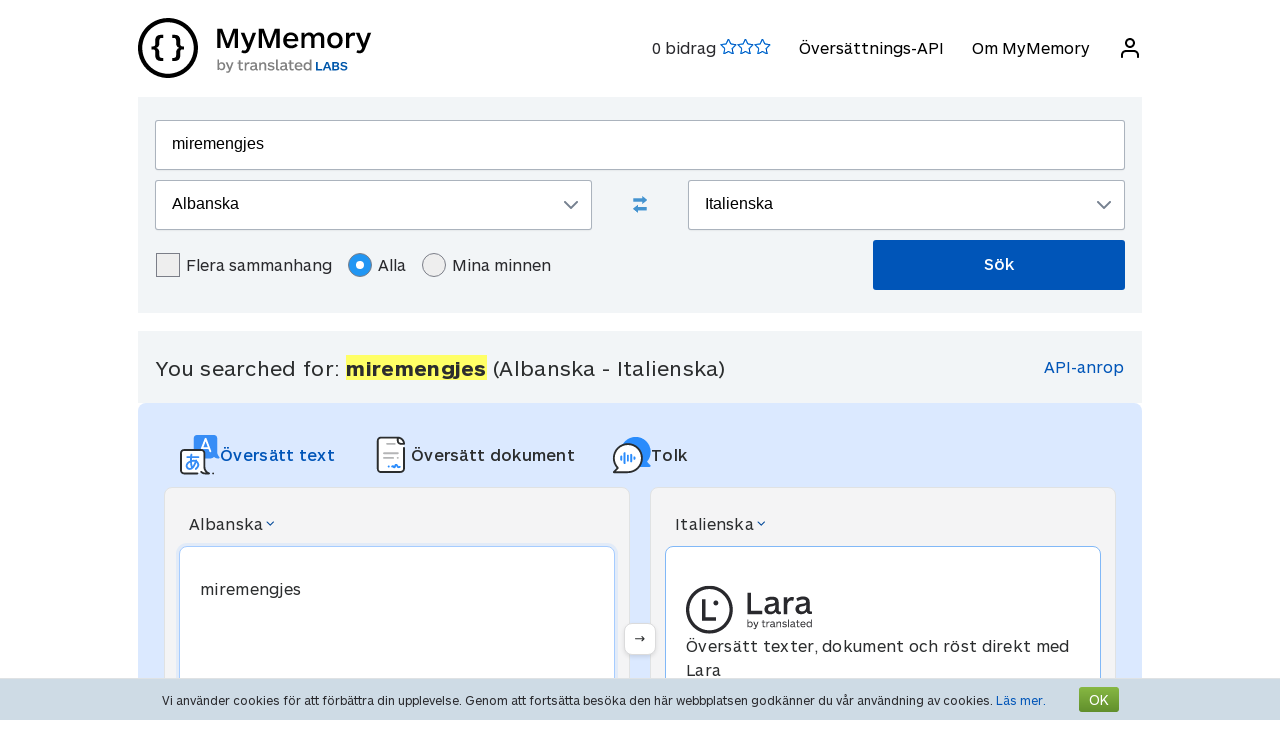

--- FILE ---
content_type: text/html; charset=UTF-8
request_url: https://mymemory.translated.net/sv/Albanska/Italienska/miremengjes
body_size: 12406
content:
<html lang="sv">
<head>
    <title>Miremengjes - Albanska - Italienska Översättning och exempel</title>
    <meta http-equiv="Content-Type" content="text/html;charset=UTF-8"/>
    <meta http-equiv="content-language" content="sv"/>
        <meta name="viewport" content="width=device-width"/>
    <meta name="robots" content="index, follow">    <link rel="canonical" href="https://mymemory.translated.net/sv/Albanska/Italienska/miremengjes"/>
        <link rel="apple-touch-icon" sizes="180x180" href="/public/img/favicon-16x16.png">
    <link rel="icon" type="image/png" sizes="32x32" href="/public/img/favicon-32x32.png">
    <link rel="icon" type="image/png" sizes="16x16" href="/public/img/favicon-16x16.png">
    <link rel="mask-icon" href="/public/img/safari-pinned-tab.svg" color="#5bbad5">
    <meta name="msapplication-TileColor" content="#da532c">
    <meta name="theme-color" content="#ffffff">
    <link href="/public/css/src/mym-translated.css?v=20191128" rel="stylesheet" type="text/css"/>
    <!-- Google Tag Manager -->
        <script>(function(w,d,s,l,i){w[l]=w[l]||[];w[l].push({'gtm.start':
        new Date().getTime(),event:'gtm.js'});var f=d.getElementsByTagName(s)[0],
        j=d.createElement(s),dl=l!='dataLayer'?'&l='+l:'';j.async=true;j.src=
        'https://www.googletagmanager.com/gtm.js?id='+i+dl;f.parentNode.insertBefore(j,f);
        })(window,document,'script','dataLayer','GTM-5M6Q96G');</script>
        <!-- End Google Tag Manager --></head>

<body class="s" data-ui-lang="sv">
<!-- Google Tag Manager (noscript) -->
        <noscript><iframe src="https://www.googletagmanager.com/ns.html?id=GTM-5M6Q96G"
        height="0" width="0" style="display:none;visibility:hidden"></iframe></noscript>
        <!-- End Google Tag Manager (noscript) --><header class="header--standard header header--not-bottom header--pinned header--top">
    <div class="layout layout--norow">
        <a href="https://mymemory.translated.net" class="logo">
            <img src="/public/img/mym_logo_horizontal.svg" class="img-logo" />
        </a>
        <input id="input-hamburger" type="checkbox" />
        <label for="input-hamburger"><i class="icon  ">
                <svg width="24px" height="24px" viewBox="0 0 24 24" version="1.1" xmlns="http://www.w3.org/2000/svg" xmlns:xlink="http://www.w3.org/1999/xlink"><g stroke="none" strokewidth="1" class="icon__fill" fill-rule="evenodd">
                        <path d="M3,13 C2.44771525,13 2,12.5522847 2,12 C2,11.4477153 2.44771525,11 3,11 L21,11 C21.5522847,11 22,11.4477153 22,12 C22,12.5522847 21.5522847,13 21,13 L3,13 Z M3,7 C2.44771525,7 2,6.55228475 2,6 C2,5.44771525 2.44771525,5 3,5 L21,5 C21.5522847,5 22,5.44771525 22,6 C22,6.55228475 21.5522847,7 21,7 L3,7 Z M3,19 C2.44771525,19 2,18.5522847 2,18 C2,17.4477153 2.44771525,17 3,17 L21,17 C21.5522847,17 22,17.4477153 22,18 C22,18.5522847 21.5522847,19 21,19 L3,19 Z" id="path-1"></path>
                    </g></svg></i><i class="icon  ">
                <svg width="24px" height="24px" viewBox="0 0 24 24" version="1.1" xmlns="http://www.w3.org/2000/svg" xmlns:xlink="http://www.w3.org/1999/xlink"><g stroke="none" strokewidth="1" class="icon__fill" fill-rule="evenodd">
                        <path d="M13.4142136,12 L18.7071068,17.2928932 C19.0976311,17.6834175 19.0976311,18.3165825 18.7071068,18.7071068 C18.3165825,19.0976311 17.6834175,19.0976311 17.2928932,18.7071068 L12,13.4142136 L6.70710678,18.7071068 C6.31658249,19.0976311 5.68341751,19.0976311 5.29289322,18.7071068 C4.90236893,18.3165825 4.90236893,17.6834175 5.29289322,17.2928932 L10.5857864,12 L5.29289322,6.70710678 C4.90236893,6.31658249 4.90236893,5.68341751 5.29289322,5.29289322 C5.68341751,4.90236893 6.31658249,4.90236893 6.70710678,5.29289322 L12,10.5857864 L17.2928932,5.29289322 C17.6834175,4.90236893 18.3165825,4.90236893 18.7071068,5.29289322 C19.0976311,5.68341751 19.0976311,6.31658249 18.7071068,6.70710678 L13.4142136,12 Z" id="path-1"></path>
                    </g></svg></i>
        </label>

        <nav>
            <ol>
                <li>
                    <span id="scored"></span>
                </li>
                                    <li><a href="/doc/spec.php">Översättnings-API</a></li>
                    <li><a href="/doc/">Om MyMemory</a></li>
                
               <li id="userInfo" class="header__userInfo ">
    <a id="signin">
        <i class="icon">
            <svg width="24px" height="24px" viewBox="0 0 24 24" version="1.1" xmlns="http://www.w3.org/2000/svg" xmlns:xlink="http://www.w3.org/1999/xlink">
                <g stroke="none" strokewidth="1" class="icon__fill" fill-rule="evenodd">
                        <path d="M21,21 C21,21.5522847 20.5522847,22 20,22 C19.4477153,22 19,21.5522847 19,21 L19,19 C19,17.3431458 17.6568542,16 16,16 L8,16 C6.34314575,16 5,17.3431458 5,19 L5,21 C5,21.5522847 4.55228475,22 4,22 C3.44771525,22 3,21.5522847 3,21 L3,19 C3,16.2385763 5.23857625,14 8,14 L16,14 C18.7614237,14 21,16.2385763 21,19 L21,21 Z M12,12 C9.23857625,12 7,9.76142375 7,7 C7,4.23857625 9.23857625,2 12,2 C14.7614237,2 17,4.23857625 17,7 C17,9.76142375 14.7614237,12 12,12 Z M12,10 C13.6568542,10 15,8.65685425 15,7 C15,5.34314575 13.6568542,4 12,4 C10.3431458,4 9,5.34314575 9,7 C9,8.65685425 10.3431458,10 12,10 Z" id="path-1">
                        </path>
                    </g>
            </svg>
        </i>
        <span>Logga in</span>
    </a>
</li>        </nav>
    </div>
</header>
<section class="section--overflow">
    <div class="layout">
        <div class="contact-form">
            <div class="select-with-icon__wrapper">
                <form action="/search.php" method="get" name="filter_form" id="f" class="row_form_inline">
                    <div class="input-area">
                        <input type="hidden" name="lang" value="sv"/>
                        <input class="input2" id="text" name="q" type="text" value="miremengjes">
                        <div class="source_target">
                            <div class="icon__wrapper select-with-icon__wrapper">
                                <select id="select_source_mm" name="sl">

                                    <option value="Autodetect">Automatsök</option><option value="------" disabled="disabled">------</option><option value="af-ZA">Afrikaans</option><option selected="selected" value="sq-AL">Albanska</option><option value="am-ET">Amhariska</option><option value="ar-SA">Arabiska</option><option value="hy-AM">Armeniska</option><option value="az-AZ">Azerbajdzjanska</option><option value="rm-RO">Balkan Romani</option><option value="eu-ES">Baskiska</option><option value="bem-ZM">Bemba</option><option value="bn-IN">Bengaliska</option><option value="bi-VU">Bislama</option><option value="bs-BA">Bosniska</option><option value="br-FR">Bretonska</option><option value="bg-BG">Bulgariska</option><option value="my-MM">Burmesiska</option><option value="ceb-PH">Cebuano</option><option value="ch-GU">Chamorro</option><option value="ny-MW">Chichewa</option><option value="da-DK">Danska</option><option value="dz-BT">Dzongkha</option><option value="en-GB">Engelska</option><option value="bjs-BB">Engelska (Barbados)</option><option value="eo-EU">Esperanto</option><option value="et-EE">Estniska</option><option value="fn-FNG">Fanagalo</option><option value="fi-FI">Finska</option><option value="fr-FR">Franska</option><option value="fo-FO">Färöiska</option><option value="gl-ES">Galiciska</option><option value="ka-GE">Georgiska</option><option value="el-GR">Grekiska</option><option value="grc-GR">Grekiska (klassisk)</option><option value="gu-IN">Gujarati</option><option value="ha-NE">Hausa</option><option value="haw-US">Hawaianska</option><option value="he-IL">Hebreiska</option><option value="hi-IN">Hindi</option><option value="nl-NL">Holländska</option><option value="id-ID">Indonesiska</option><option value="kl-GL">Inuktitut (Grönland)</option><option value="ga-IE">Irländsk Gaeliska</option><option value="is-IS">Isländska</option><option value="it-IT">Italienska</option><option value="ja-JP">Japanska</option><option value="jv-ID">Javanesiska</option><option value="yi-YD">Jiddisch</option><option value="kab-DZ">Kabyle</option><option value="kn-IN">Kannada</option><option value="kea-CV">Kap Verde-kreol</option><option value="ca-ES">Katalanska</option><option value="kk-KZ">Kazakiska</option><option value="km-KM">Khmer</option><option value="zh-CN">Kinesiska (förenklad)</option><option value="zh-TW">Kinesiska (traditionell)</option><option value="rw-RW">Kinyarwanda</option><option value="ky-KG">Kirgiziska</option><option value="rn-BI">Kirundi</option><option value="zdj-KM">Komoriska (Ngazidja)</option><option value="cop-EG">Koptiska</option><option value="ko-KR">Koreanska</option><option value="aig-AG">Kreolengelska (Antigua och Barbuda)</option><option value="bah-BS">Kreolengelska (Bahamas)</option><option value="gcl-GD">Kreolengelska (Grenada)</option><option value="gyn-GY">Kreolengelska (Guyana)</option><option value="jam-JM">Kreolengelska (Jamaica)</option><option value="vic-US">Kreolengelska (Jungfruöarna)</option><option value="svc-VC">Kreolengelska (Saint Vincent)</option><option value="ht-HT">Kreolfranska (Haiti)</option><option value="mfe-MU">Kreolfranska (Mauritius)</option><option value="acf-LC">Kreolfranska (Saint Lucia)</option><option value="crs-SC">Kreolfranska (Seychellerna)</option><option value="pov-GW">Kreolportugisiska (Övre Guinea)</option><option value="hr-HR">Kroatiska</option><option value="ku-TR">Kurdiska</option><option value="lo-LA">Lao</option><option value="la-VA">Latin</option><option value="lv-LV">Lettiska</option><option value="lt-LT">Litauiska</option><option value="lb-LU">Luxemburgiska</option><option value="mk-MK">Makedonska</option><option value="mg-MG">Malagassiska</option><option value="ms-MY">Malajiska</option><option value="dv-MV">Maldiviska</option><option value="mt-MT">Maltesiska</option><option value="gv-IM">Manx Gaeliska</option><option value="mi-NZ">Maori</option><option value="mh-MH">Marshallesiska</option><option value="men-SL">Mende</option><option value="mn-MN">Mongoliska</option><option value="ne-NP">Nepali</option><option value="niu-NU">Niuean</option><option value="no-NO">Norska</option><option value="ur-PK">Pakistanska</option><option value="pau-PW">Palauiska</option><option value="pap-CW">Papiamento</option><option value="ps-PK">Pashto</option><option value="fa-IR">Persiska</option><option value="pis-SB">Pijin</option><option value="pl-PL">Polska</option><option value="pt-PT">Portugisiska</option><option value="pot-US">Potawatomi</option><option value="pa-IN">Punjabi</option><option value="qu-PE">Quechua</option><option value="ro-RO">Rumänska</option><option value="ru-RU">Ryska</option><option value="sm-WS">Samoanska</option><option value="sg-CF">Sango</option><option value="de-CH">Schweizertyska</option><option value="sr-RS">Serbiska</option><option value="st-ST">Sesotho</option><option value="tn-BW">Setswana</option><option value="sn-ZW">Shona</option><option value="si-LK">Singalesiska</option><option value="gd-GB">Skotsk gäliska</option><option value="sk-SK">Slovakiska</option><option value="sl-SI">Slovenska</option><option value="so-SO">Somaliska</option><option value="ckb-IQ">Sorani</option><option value="es-ES">Spanska</option><option value="srn-SR">Sranan Tongo</option><option value="sv-SE">Svenska</option><option value="sw-SZ">Swahili</option><option value="syc-TR">Syriska(Arameiska)</option><option value="tg-TJ">Tadzjikiska</option><option value="tl-PH">Tagalog</option><option value="tmh-DZ">Tamashek (Tuaregiska)</option><option value="ta-LK">Tamil</option><option value="te-IN">Telugu</option><option value="tet-TL">Tetum</option><option value="th-TH">Thai</option><option value="bo-CN">Tibetanska</option><option value="ti-TI">Tigrinska</option><option value="cs-CZ">Tjeckiska</option><option value="tpi-PG">Tok pisin</option><option value="tkl-TK">Tokelauanska</option><option value="to-TO">Tonganska</option><option value="tr-TR">Turkiska</option><option value="tk-TM">Turkmeniska</option><option value="tvl-TV">Tuvaluanska</option><option value="de-DE">Tyska</option><option value="uk-UA">Ukrainska</option><option value="ppk-ID">Uma</option><option value="hu-HU">Ungerska</option><option value="uz-UZ">Uzbekiska</option><option value="vi-VN">Vietnamesiska</option><option value="be-BY">Vitryska</option><option value="cy-GB">Walesiska</option><option value="wls-WF">Wallisiska</option><option value="wo-SN">Wolof</option><option value="xh-ZA">Xhosa</option><option value="zu-ZA">Zulu</option>                                </select>
                                <div class="select-with-icon__right-icon">
                                    <svg width="14px" height="8px" viewBox="0 0 14 8"><g stroke="none" stroke-width="1" class="icon__fill" fill-rule="evenodd"><g transform="translate(-5.000000, -8.000000)" fill-rule="nonzero"><path d="M17.2928932,8.29289322 C17.6834175,7.90236893 18.3165825,7.90236893 18.7071068,8.29289322 C19.0976311,8.68341751 19.0976311,9.31658249 18.7071068,9.70710678 L12.7071068,15.7071068 C12.3165825,16.0976311 11.6834175,16.0976311 11.2928932,15.7071068 L5.29289322,9.70710678 C4.90236893,9.31658249 4.90236893,8.68341751 5.29289322,8.29289322 C5.68341751,7.90236893 6.31658249,7.90236893 6.70710678,8.29289322 L12,13.5857864 L17.2928932,8.29289322 Z"></path></g></g></svg>
                                </div>
                            </div>
                            <div class="swap-language"><span class="icon-swap" id="swp-language"></span></div>
                            <div class="icon__wrapper select-with-icon__wrapper">
                                <select id="select_target_mm" name="tl">
                                    <option value="af-ZA">Afrikaans</option><option value="sq-AL">Albanska</option><option value="am-ET">Amhariska</option><option value="ar-SA">Arabiska</option><option value="hy-AM">Armeniska</option><option value="az-AZ">Azerbajdzjanska</option><option value="rm-RO">Balkan Romani</option><option value="eu-ES">Baskiska</option><option value="bem-ZM">Bemba</option><option value="bn-IN">Bengaliska</option><option value="bi-VU">Bislama</option><option value="bs-BA">Bosniska</option><option value="br-FR">Bretonska</option><option value="bg-BG">Bulgariska</option><option value="my-MM">Burmesiska</option><option value="ceb-PH">Cebuano</option><option value="ch-GU">Chamorro</option><option value="ny-MW">Chichewa</option><option value="da-DK">Danska</option><option value="dz-BT">Dzongkha</option><option value="en-GB">Engelska</option><option value="bjs-BB">Engelska (Barbados)</option><option value="eo-EU">Esperanto</option><option value="et-EE">Estniska</option><option value="fn-FNG">Fanagalo</option><option value="fi-FI">Finska</option><option value="fr-FR">Franska</option><option value="fo-FO">Färöiska</option><option value="gl-ES">Galiciska</option><option value="ka-GE">Georgiska</option><option value="el-GR">Grekiska</option><option value="grc-GR">Grekiska (klassisk)</option><option value="gu-IN">Gujarati</option><option value="ha-NE">Hausa</option><option value="haw-US">Hawaianska</option><option value="he-IL">Hebreiska</option><option value="hi-IN">Hindi</option><option value="nl-NL">Holländska</option><option value="id-ID">Indonesiska</option><option value="kl-GL">Inuktitut (Grönland)</option><option value="ga-IE">Irländsk Gaeliska</option><option value="is-IS">Isländska</option><option selected="selected" value="it-IT">Italienska</option><option value="ja-JP">Japanska</option><option value="jv-ID">Javanesiska</option><option value="yi-YD">Jiddisch</option><option value="kab-DZ">Kabyle</option><option value="kn-IN">Kannada</option><option value="kea-CV">Kap Verde-kreol</option><option value="ca-ES">Katalanska</option><option value="kk-KZ">Kazakiska</option><option value="km-KM">Khmer</option><option value="zh-CN">Kinesiska (förenklad)</option><option value="zh-TW">Kinesiska (traditionell)</option><option value="rw-RW">Kinyarwanda</option><option value="ky-KG">Kirgiziska</option><option value="rn-BI">Kirundi</option><option value="zdj-KM">Komoriska (Ngazidja)</option><option value="cop-EG">Koptiska</option><option value="ko-KR">Koreanska</option><option value="aig-AG">Kreolengelska (Antigua och Barbuda)</option><option value="bah-BS">Kreolengelska (Bahamas)</option><option value="gcl-GD">Kreolengelska (Grenada)</option><option value="gyn-GY">Kreolengelska (Guyana)</option><option value="jam-JM">Kreolengelska (Jamaica)</option><option value="vic-US">Kreolengelska (Jungfruöarna)</option><option value="svc-VC">Kreolengelska (Saint Vincent)</option><option value="ht-HT">Kreolfranska (Haiti)</option><option value="mfe-MU">Kreolfranska (Mauritius)</option><option value="acf-LC">Kreolfranska (Saint Lucia)</option><option value="crs-SC">Kreolfranska (Seychellerna)</option><option value="pov-GW">Kreolportugisiska (Övre Guinea)</option><option value="hr-HR">Kroatiska</option><option value="ku-TR">Kurdiska</option><option value="lo-LA">Lao</option><option value="la-VA">Latin</option><option value="lv-LV">Lettiska</option><option value="lt-LT">Litauiska</option><option value="lb-LU">Luxemburgiska</option><option value="mk-MK">Makedonska</option><option value="mg-MG">Malagassiska</option><option value="ms-MY">Malajiska</option><option value="dv-MV">Maldiviska</option><option value="mt-MT">Maltesiska</option><option value="gv-IM">Manx Gaeliska</option><option value="mi-NZ">Maori</option><option value="mh-MH">Marshallesiska</option><option value="men-SL">Mende</option><option value="mn-MN">Mongoliska</option><option value="ne-NP">Nepali</option><option value="niu-NU">Niuean</option><option value="no-NO">Norska</option><option value="ur-PK">Pakistanska</option><option value="pau-PW">Palauiska</option><option value="pap-CW">Papiamento</option><option value="ps-PK">Pashto</option><option value="fa-IR">Persiska</option><option value="pis-SB">Pijin</option><option value="pl-PL">Polska</option><option value="pt-PT">Portugisiska</option><option value="pot-US">Potawatomi</option><option value="pa-IN">Punjabi</option><option value="qu-PE">Quechua</option><option value="ro-RO">Rumänska</option><option value="ru-RU">Ryska</option><option value="sm-WS">Samoanska</option><option value="sg-CF">Sango</option><option value="de-CH">Schweizertyska</option><option value="sr-RS">Serbiska</option><option value="st-ST">Sesotho</option><option value="tn-BW">Setswana</option><option value="sn-ZW">Shona</option><option value="si-LK">Singalesiska</option><option value="gd-GB">Skotsk gäliska</option><option value="sk-SK">Slovakiska</option><option value="sl-SI">Slovenska</option><option value="so-SO">Somaliska</option><option value="ckb-IQ">Sorani</option><option value="es-ES">Spanska</option><option value="srn-SR">Sranan Tongo</option><option value="sv-SE">Svenska</option><option value="sw-SZ">Swahili</option><option value="syc-TR">Syriska(Arameiska)</option><option value="tg-TJ">Tadzjikiska</option><option value="tl-PH">Tagalog</option><option value="tmh-DZ">Tamashek (Tuaregiska)</option><option value="ta-LK">Tamil</option><option value="te-IN">Telugu</option><option value="tet-TL">Tetum</option><option value="th-TH">Thai</option><option value="bo-CN">Tibetanska</option><option value="ti-TI">Tigrinska</option><option value="cs-CZ">Tjeckiska</option><option value="tpi-PG">Tok pisin</option><option value="tkl-TK">Tokelauanska</option><option value="to-TO">Tonganska</option><option value="tr-TR">Turkiska</option><option value="tk-TM">Turkmeniska</option><option value="tvl-TV">Tuvaluanska</option><option value="de-DE">Tyska</option><option value="uk-UA">Ukrainska</option><option value="ppk-ID">Uma</option><option value="hu-HU">Ungerska</option><option value="uz-UZ">Uzbekiska</option><option value="vi-VN">Vietnamesiska</option><option value="be-BY">Vitryska</option><option value="cy-GB">Walesiska</option><option value="wls-WF">Wallisiska</option><option value="wo-SN">Wolof</option><option value="xh-ZA">Xhosa</option><option value="zu-ZA">Zulu</option>                                </select>
                                <div class=" select-with-icon__right-icon">
                                    <svg width="14px" height="8px" viewBox="0 0 14 8"><g stroke="none" stroke-width="1" class="icon__fill" fill-rule="evenodd"><g transform="translate(-5.000000, -8.000000)" fill-rule="nonzero"><path d="M17.2928932,8.29289322 C17.6834175,7.90236893 18.3165825,7.90236893 18.7071068,8.29289322 C19.0976311,8.68341751 19.0976311,9.31658249 18.7071068,9.70710678 L12.7071068,15.7071068 C12.3165825,16.0976311 11.6834175,16.0976311 11.2928932,15.7071068 L5.29289322,9.70710678 C4.90236893,9.31658249 4.90236893,8.68341751 5.29289322,8.29289322 C5.68341751,7.90236893 6.31658249,7.90236893 6.70710678,8.29289322 L12,13.5857864 L17.2928932,8.29289322 Z"></path></g></g></svg>
                                </div>
                            </div>
                        </div>
                        <div class="search-area">
                            <div class="advanced-search-radio hidemobile">
                                <label class="container">Flera sammanhang                                    <input type="checkbox" id="concordancer_check" name="concordancer"  value="1" >
                                    <span class="checkmark"></span>
                                </label>
                                    <label class="container">Alla                                        <input id="concordancer_radio" type=radio name="ownerFilter" value="all" checked/>
                                        <span class="radiobtn"></span>
                                    </label>                        
                                    <label class="container">Mina minnen                                        <input id="concordancer_radio" type=radio name="ownerFilter" id="only-my-memory" value="mine" />
                                        <span class="radiobtn"></span>
                                    </label>
                                  

                            </div>
                            <input id="search-button" class="button search-button--results" type="submit" value="Sök"/>
                        </div>
                    </div>
                </form>
            </div>
        </div>
    </div>
</section>

<section class="section--overflow">
    </section>

<section class="section--overflow distance--top-18">
    <div class="layout">
        <div class="contact-form">
            <div id="box_search_title" class="adshook">
                <a name="search" class="search_again_anchor hidedesktop"></a>
                <h1 class="search_title">You searched for: <i>miremengjes</i> (Albanska  - Italienska) </h1>
                <ul class="mn2liv hidemobile">
                    <li><a rel="nofollow" target="_blank" href="https://api.mymemory.translated.net/get?q=miremengjes&langpair=sq|it">API-anrop</a></li>                    
                </ul>
            </div><!-- // - box_search_title -->
        </div>

    </div>
</section>

<script>
    document.getElementById("text").value = "miremengjes";
</script>

<section lang="layout--overflow">
<div class="layout">
<head>
  <meta charset="utf-8">
  <meta name="viewport" content="width=device-width, initial-scale=1">
  <link rel="stylesheet" href="https://mymemory.translated.net/public/css/src/lara-style.css">
</head>

<div class="feature-container">
  <div class="lara-menu-feature">
    <a href="https://laratranslate.com/translate?sourceApp=mymemory" target="_blank" class="lara-item-feature">
        <img src="https://mymemory.translated.net/public/img/translate-icon.svg" alt="Översätt" />
	    <p class="lara-item-text-feature-first">
        <span class="desktop-text">Översätt text</span>
        <span class="mobile-text">Text</span>
      </p>
    </a>
    <a href="https://laratranslate.com/translate/documents?sourceApp=mymemory" target="_blank" class="lara-item-feature">
            <img src="https://mymemory.translated.net/public/img/document-icon.svg" alt="Översätt dokument" />
	    <p class="lara-item-text-feature-second">
        <span class="desktop-text">Översätt dokument</span>
        <span class="mobile-text">Dok.</span>
      </p>
    </a>
    <a href="https://laralive.com/translate/interpreter?sourceApp=mymemory" target="_blank" class="lara-item-feature">
            <img src="https://mymemory.translated.net/public/img/chat-icon.svg" alt="Översätt tolk" />
	    <p class="lara-item-text-feature-third">
        <span class="desktop-text">Tolk</span>
        <span class="mobile-text">Röst</span>
      </p>
    </a>
  </div>
  <div class="feature-translator-container"
    onclick="window.location.href='https://laratranslate.com/translate?sourceApp=mymemory&source=sq&target=it&text=miremengjes';"
    style="cursor: pointer;">
    <div class="translator-card-item">
      <a href="https://laratranslate.com/translate?sourceApp=mymemory&source=sq&target=it&text=miremengjes"
        class="translator-card-item-text" onclick="event.stopPropagation();">
        <p>Albanska</p>
              <img src="https://mymemory.translated.net/public/img/chevron-icon.svg" alt="Översätt" />
      </a>
      <div class="translator-card-item-source">
        <p>miremengjes</p>
      </div>
    </div>
    <div style="position: relative;">
      <div class="translator-card-arrow">
              <img src="https://mymemory.translated.net/public/img/arrow.svg" alt="Översätt" />
      </div>
    </div>
    <div class="translator-card-item-second">
      <a href="https://laratranslate.com/translate?sourceApp=mymemory&source=sq&target=it&text=miremengjes"
        class="translator-card-item-text" onclick="event.stopPropagation();">
        <p>Italienska</p>
              <img src="https://mymemory.translated.net/public/img/chevron-icon.svg" alt="Översätt" />
      </a>
      <div class="translator-card-item-target">
        <div class="translator-card-item-target-content">
                    <img src="https://mymemory.translated.net/public/img/lara-logo.svg" alt="Översätt" />
		<div class="translator-card-item-target-text">
            <p>Översätt texter, dokument och röst direkt med Lara</p>
          </div>
          <a href="https://laratranslate.com/translate?sourceApp=mymemory&source=sq&target=it&text=miremengjes" class="translator-button"
            onclick="event.stopPropagation();">Översätt nu</a>
        </div>
      </div>
    </div>
  </div>
</div>
</div>
</section>






    

    
    <section lang="layout--overflow">
        <div class="layout">
            <div class="human_trans_area">
            <div class="cl"></div>
                <div class=" layout__row row_container">
                    <h2>Mänskliga bidrag</h2>

                </div>
                <div class="layout__row row_container">
                    <p class="st">Från professionella översättare, företag, webbsidor och fritt tillgängliga översättningsdatabaser.</p>
                    <p class="add"><span class="icon-plus"></span><a class="trs">Lägg till en översättning</a></p>
                </div>

                <div class="cl" id="output2"></div>

                <div class="row_container res_container layout__row hidemobile">
                    <div class="auto_cell auto_cell__title layout__col-4 layout__col-sm-12 layout__col-xs-12"><h3 >Albanska</h3></div>
                    <div class="auto_cell auto_cell__title layout__col-4 layout__col-sm-12 layout__col-xs-12"><h3 >Italienska</h3></div>
                    <div class="auto_cell auto_cell__title layout__col-4 layout__col-sm-12 layout__col-xs-12"><h3 >Info</h3></div>
                </div>
                <div>
                    <div id="insertArea" class="layout__row row_container">
                    </div>
                </div>


            <span id="results3"></span>

            <div id='resall'>
                <span id="results2"></span>
                                                <div class='res_row' data-id="424825062" data-twins="424715355,424466200,424172917" data-twins-string="{&quot;424715355&quot;:&quot;Public_Corpora&quot;,&quot;424466200&quot;:&quot;Public_Corpora&quot;,&quot;424172917&quot;:&quot;Public_Corpora&quot;}" data-id-customer="Public_Corpora"  data-rating="0" data-source="Albanian" data-target="Italian" data-bt="1">
                                            <div class="cl"></div><div class="ls">
                                                        <div class="res_container layout__row">
                                <!-- source segment -->
                                <div class='res_cell source layout__col-4 layout__col-sm-12 layout__col-xs-12'style="; word-break: break-word;">
                                    <h3 class="hidedesktop" >Albanska</h3>
                                    <p class="big" >
                                                                                <span class="text"><span style="background-color: #ffff66;">miremengjes.</span></span>
                                        
                                    </p></div>
                                <!-- translated segment -->
                                <div class='res_cell target layout__col-4 layout__col-sm-12 layout__col-xs-12' style="; word-break: break-word;">
                                    <h3 class="hidedesktop" >Italienska</h3>
                                    <p class="big" >
                                                                                <span class="text">- buongiorno.</span>
                                                                              
                                                                                                                                    </span>
                                    </p>
                                </div>
                                <!-- segment info -->
                                <div style="" class="dtl info layout__col-4 layout__col-sm-12 layout__col-xs-12">
                                    <p class="box"  >
                                                        <span>Senast uppdaterad:                                                            <span style="font-size:inherit;">2016-10-28</span>
                                                        <br/>
                                                            <span style="display:inline-block" class="sizereset">
                                                                Användningsfrekvens:                                                                 4                                                                <br/>
                                                                Kvalitet:                                                                <span class="Q"></span>
                                                            </span>
                                        <b><font size="2">

                                                                                            </font>
                                        </b>
                                        </span>
                                    </p>
                                </div>
                            </div>
                        </div>

                                    </div>
                

                                    <div class='res_row' data-id="423809158" data-twins="" data-twins-string="[]" data-id-customer="Public_Corpora"  data-rating="0" data-source="Albanian" data-target="Italian" data-bt="1">
                                            <div class="cl"></div><div class="ls">
                                                        <div class="res_container layout__row">
                                <!-- source segment -->
                                <div class='res_cell source layout__col-4 layout__col-sm-12 layout__col-xs-12'style="; word-break: break-word;">
                                    <h3 class="hidedesktop" >Albanska</h3>
                                    <p class="big" >
                                                                                <span class="text">- <span style="background-color: #ffff66;">miremengjes.</span></span>
                                        
                                    </p></div>
                                <!-- translated segment -->
                                <div class='res_cell target layout__col-4 layout__col-sm-12 layout__col-xs-12' style="; word-break: break-word;">
                                    <h3 class="hidedesktop" >Italienska</h3>
                                    <p class="big" >
                                                                                <span class="text">- 'giorno.</span>
                                                                              
                                                                                                                                    </span>
                                    </p>
                                </div>
                                <!-- segment info -->
                                <div style="" class="dtl info layout__col-4 layout__col-sm-12 layout__col-xs-12">
                                    <p class="box"  >
                                                        <span>Senast uppdaterad:                                                            <span style="font-size:inherit;">2016-10-28</span>
                                                        <br/>
                                                            <span style="display:inline-block" class="sizereset">
                                                                Användningsfrekvens:                                                                 1                                                                <br/>
                                                                Kvalitet:                                                                <span class="Q"></span>
                                                            </span>
                                        <b><font size="2">

                                                                                            </font>
                                        </b>
                                        </span>
                                    </p>
                                </div>
                            </div>
                        </div>

                                    </div>
                

                                    <div class='res_row' data-id="424019604" data-twins="" data-twins-string="[]" data-id-customer="Public_Corpora"  data-rating="0" data-source="Albanian" data-target="Italian" data-bt="1">
                                            <div class="cl"></div><div class="ls">
                                                        <div class="res_container layout__row">
                                <!-- source segment -->
                                <div class='res_cell source layout__col-4 layout__col-sm-12 layout__col-xs-12'style="; word-break: break-word;">
                                    <h3 class="hidedesktop" >Albanska</h3>
                                    <p class="big" >
                                                                                <span class="text"><span style="background-color: #ffff66;">miremengjes</span> henk.</span>
                                        
                                    </p></div>
                                <!-- translated segment -->
                                <div class='res_cell target layout__col-4 layout__col-sm-12 layout__col-xs-12' style="; word-break: break-word;">
                                    <h3 class="hidedesktop" >Italienska</h3>
                                    <p class="big" >
                                                                                <span class="text">buon giorno hank. getting through dei g.</span>
                                                                              
                                                                                                                                    </span>
                                    </p>
                                </div>
                                <!-- segment info -->
                                <div style="" class="dtl info layout__col-4 layout__col-sm-12 layout__col-xs-12">
                                    <p class="box"  >
                                                        <span>Senast uppdaterad:                                                            <span style="font-size:inherit;">2016-10-28</span>
                                                        <br/>
                                                            <span style="display:inline-block" class="sizereset">
                                                                Användningsfrekvens:                                                                 1                                                                <br/>
                                                                Kvalitet:                                                                <span class="Q"></span>
                                                            </span>
                                        <b><font size="2">

                                                                                            </font>
                                        </b>
                                        </span>
                                    </p>
                                </div>
                            </div>
                        </div>

                                    </div>
                

                                    <div class='res_row' data-id="424715356" data-twins="" data-twins-string="[]" data-id-customer="Public_Corpora"  data-rating="0" data-source="Albanian" data-target="Italian" data-bt="1">
                                            <div class="cl"></div><div class="ls">
                                                        <div class="res_container layout__row">
                                <!-- source segment -->
                                <div class='res_cell source layout__col-4 layout__col-sm-12 layout__col-xs-12'style="; word-break: break-word;">
                                    <h3 class="hidedesktop" >Albanska</h3>
                                    <p class="big" >
                                                                                <span class="text"><span style="background-color: #ffff66;">miremengjes,</span> bob.</span>
                                        
                                    </p></div>
                                <!-- translated segment -->
                                <div class='res_cell target layout__col-4 layout__col-sm-12 layout__col-xs-12' style="; word-break: break-word;">
                                    <h3 class="hidedesktop" >Italienska</h3>
                                    <p class="big" >
                                                                                <span class="text">buongiorno, bob.</span>
                                                                              
                                                                                                                                    </span>
                                    </p>
                                </div>
                                <!-- segment info -->
                                <div style="" class="dtl info layout__col-4 layout__col-sm-12 layout__col-xs-12">
                                    <p class="box"  >
                                                        <span>Senast uppdaterad:                                                            <span style="font-size:inherit;">2016-10-28</span>
                                                        <br/>
                                                            <span style="display:inline-block" class="sizereset">
                                                                Användningsfrekvens:                                                                 1                                                                <br/>
                                                                Kvalitet:                                                                <span class="Q"></span>
                                                            </span>
                                        <b><font size="2">

                                                                                            </font>
                                        </b>
                                        </span>
                                    </p>
                                </div>
                            </div>
                        </div>

                                    </div>
                

                                    <div class='res_row' data-id="424172918" data-twins="424172908" data-twins-string="{&quot;424172908&quot;:&quot;Public_Corpora&quot;}" data-id-customer="Public_Corpora"  data-rating="0" data-source="Albanian" data-target="Italian" data-bt="1">
                                            <div class="cl"></div><div class="ls">
                                                        <div class="res_container layout__row">
                                <!-- source segment -->
                                <div class='res_cell source layout__col-4 layout__col-sm-12 layout__col-xs-12'style="; word-break: break-word;">
                                    <h3 class="hidedesktop" >Albanska</h3>
                                    <p class="big" >
                                                                                <span class="text"><span style="background-color: #ffff66;">miremengjes,</span> adam!</span>
                                        
                                    </p></div>
                                <!-- translated segment -->
                                <div class='res_cell target layout__col-4 layout__col-sm-12 layout__col-xs-12' style="; word-break: break-word;">
                                    <h3 class="hidedesktop" >Italienska</h3>
                                    <p class="big" >
                                                                                <span class="text">- buongiorno, adam!</span>
                                                                              
                                                                                                                                    </span>
                                    </p>
                                </div>
                                <!-- segment info -->
                                <div style="" class="dtl info layout__col-4 layout__col-sm-12 layout__col-xs-12">
                                    <p class="box"  >
                                                        <span>Senast uppdaterad:                                                            <span style="font-size:inherit;">2016-10-28</span>
                                                        <br/>
                                                            <span style="display:inline-block" class="sizereset">
                                                                Användningsfrekvens:                                                                 2                                                                <br/>
                                                                Kvalitet:                                                                <span class="Q"></span>
                                                            </span>
                                        <b><font size="2">

                                                                                            </font>
                                        </b>
                                        </span>
                                    </p>
                                </div>
                            </div>
                        </div>

                                    </div>
                

                                    <div class='res_row' data-id="424172907" data-twins="" data-twins-string="[]" data-id-customer="Public_Corpora"  data-rating="0" data-source="Albanian" data-target="Italian" data-bt="1">
                                            <div class="cl"></div><div class="ls">
                                                        <div class="res_container layout__row">
                                <!-- source segment -->
                                <div class='res_cell source layout__col-4 layout__col-sm-12 layout__col-xs-12'style="; word-break: break-word;">
                                    <h3 class="hidedesktop" >Albanska</h3>
                                    <p class="big" >
                                                                                <span class="text"><span style="background-color: #ffff66;">-miremengjes,</span> lulu.</span>
                                        
                                    </p></div>
                                <!-- translated segment -->
                                <div class='res_cell target layout__col-4 layout__col-sm-12 layout__col-xs-12' style="; word-break: break-word;">
                                    <h3 class="hidedesktop" >Italienska</h3>
                                    <p class="big" >
                                                                                <span class="text">- buongiorno, lulu.</span>
                                                                              
                                                                                                                                    </span>
                                    </p>
                                </div>
                                <!-- segment info -->
                                <div style="" class="dtl info layout__col-4 layout__col-sm-12 layout__col-xs-12">
                                    <p class="box"  >
                                                        <span>Senast uppdaterad:                                                            <span style="font-size:inherit;">2016-10-28</span>
                                                        <br/>
                                                            <span style="display:inline-block" class="sizereset">
                                                                Användningsfrekvens:                                                                 1                                                                <br/>
                                                                Kvalitet:                                                                <span class="Q"></span>
                                                            </span>
                                        <b><font size="2">

                                                                                            </font>
                                        </b>
                                        </span>
                                    </p>
                                </div>
                            </div>
                        </div>

                                    </div>
                

                                    <div class='res_row' data-id="424293806" data-twins="" data-twins-string="[]" data-id-customer="Public_Corpora"  data-rating="0" data-source="Albanian" data-target="Italian" data-bt="1">
                                            <div class="cl"></div><div class="ls">
                                                        <div class="res_container layout__row">
                                <!-- source segment -->
                                <div class='res_cell source layout__col-4 layout__col-sm-12 layout__col-xs-12'style="; word-break: break-word;">
                                    <h3 class="hidedesktop" >Albanska</h3>
                                    <p class="big" >
                                                                                <span class="text"><span style="background-color: #ffff66;">miremengjes,</span> franco</span>
                                        
                                    </p></div>
                                <!-- translated segment -->
                                <div class='res_cell target layout__col-4 layout__col-sm-12 layout__col-xs-12' style="; word-break: break-word;">
                                    <h3 class="hidedesktop" >Italienska</h3>
                                    <p class="big" >
                                                                                <span class="text">- buongiorno, franco. belle ruote!</span>
                                                                              
                                                                                                                                    </span>
                                    </p>
                                </div>
                                <!-- segment info -->
                                <div style="" class="dtl info layout__col-4 layout__col-sm-12 layout__col-xs-12">
                                    <p class="box"  >
                                                        <span>Senast uppdaterad:                                                            <span style="font-size:inherit;">2016-10-28</span>
                                                        <br/>
                                                            <span style="display:inline-block" class="sizereset">
                                                                Användningsfrekvens:                                                                 1                                                                <br/>
                                                                Kvalitet:                                                                <span class="Q"></span>
                                                            </span>
                                        <b><font size="2">

                                                                                            </font>
                                        </b>
                                        </span>
                                    </p>
                                </div>
                            </div>
                        </div>

                                    </div>
                

                                    <div class='res_row' data-id="423873314" data-twins="" data-twins-string="[]" data-id-customer="Public_Corpora"  data-rating="0" data-source="Albanian" data-target="Italian" data-bt="1">
                                            <div class="cl"></div><div class="ls">
                                                        <div class="res_container layout__row">
                                <!-- source segment -->
                                <div class='res_cell source layout__col-4 layout__col-sm-12 layout__col-xs-12'style="; word-break: break-word;">
                                    <h3 class="hidedesktop" >Albanska</h3>
                                    <p class="big" >
                                                                                <span class="text"><span style="background-color: #ffff66;">miremengjes,</span> znj. roth.</span>
                                        
                                    </p></div>
                                <!-- translated segment -->
                                <div class='res_cell target layout__col-4 layout__col-sm-12 layout__col-xs-12' style="; word-break: break-word;">
                                    <h3 class="hidedesktop" >Italienska</h3>
                                    <p class="big" >
                                                                                <span class="text">buongiorno, signora roth.</span>
                                                                              
                                                                                                                                    </span>
                                    </p>
                                </div>
                                <!-- segment info -->
                                <div style="" class="dtl info layout__col-4 layout__col-sm-12 layout__col-xs-12">
                                    <p class="box"  >
                                                        <span>Senast uppdaterad:                                                            <span style="font-size:inherit;">2016-10-28</span>
                                                        <br/>
                                                            <span style="display:inline-block" class="sizereset">
                                                                Användningsfrekvens:                                                                 1                                                                <br/>
                                                                Kvalitet:                                                                <span class="Q"></span>
                                                            </span>
                                        <b><font size="2">

                                                                                            </font>
                                        </b>
                                        </span>
                                    </p>
                                </div>
                            </div>
                        </div>

                                    </div>
                

                                    <div class='res_row' data-id="424172916" data-twins="" data-twins-string="[]" data-id-customer="Public_Corpora"  data-rating="0" data-source="Albanian" data-target="Italian" data-bt="1">
                                            <div class="cl"></div><div class="ls">
                                                        <div class="res_container layout__row">
                                <!-- source segment -->
                                <div class='res_cell source layout__col-4 layout__col-sm-12 layout__col-xs-12'style="; word-break: break-word;">
                                    <h3 class="hidedesktop" >Albanska</h3>
                                    <p class="big" >
                                                                                <span class="text">- <span style="background-color: #ffff66;">miremengjes,</span> kelli.</span>
                                        
                                    </p></div>
                                <!-- translated segment -->
                                <div class='res_cell target layout__col-4 layout__col-sm-12 layout__col-xs-12' style="; word-break: break-word;">
                                    <h3 class="hidedesktop" >Italienska</h3>
                                    <p class="big" >
                                                                                <span class="text">- 'giorno, kelli.</span>
                                                                              
                                                                                                                                    </span>
                                    </p>
                                </div>
                                <!-- segment info -->
                                <div style="" class="dtl info layout__col-4 layout__col-sm-12 layout__col-xs-12">
                                    <p class="box"  >
                                                        <span>Senast uppdaterad:                                                            <span style="font-size:inherit;">2016-10-28</span>
                                                        <br/>
                                                            <span style="display:inline-block" class="sizereset">
                                                                Användningsfrekvens:                                                                 1                                                                <br/>
                                                                Kvalitet:                                                                <span class="Q"></span>
                                                            </span>
                                        <b><font size="2">

                                                                                            </font>
                                        </b>
                                        </span>
                                    </p>
                                </div>
                            </div>
                        </div>

                                    </div>
                

                                    <div class='res_row' data-id="424825181" data-twins="" data-twins-string="[]" data-id-customer="Public_Corpora"  data-rating="0" data-source="Albanian" data-target="Italian" data-bt="1">
                                            <div class="cl"></div><div class="ls">
                                                        <div class="res_container layout__row">
                                <!-- source segment -->
                                <div class='res_cell source layout__col-4 layout__col-sm-12 layout__col-xs-12'style="; word-break: break-word;">
                                    <h3 class="hidedesktop" >Albanska</h3>
                                    <p class="big" >
                                                                                <span class="text"><span style="background-color: #ffff66;">miremengjes,</span> znj.boudreau.</span>
                                        
                                    </p></div>
                                <!-- translated segment -->
                                <div class='res_cell target layout__col-4 layout__col-sm-12 layout__col-xs-12' style="; word-break: break-word;">
                                    <h3 class="hidedesktop" >Italienska</h3>
                                    <p class="big" >
                                                                                <span class="text">buongiorno, signora boudreau.</span>
                                                                              
                                                                                                                                    </span>
                                    </p>
                                </div>
                                <!-- segment info -->
                                <div style="" class="dtl info layout__col-4 layout__col-sm-12 layout__col-xs-12">
                                    <p class="box"  >
                                                        <span>Senast uppdaterad:                                                            <span style="font-size:inherit;">2016-10-28</span>
                                                        <br/>
                                                            <span style="display:inline-block" class="sizereset">
                                                                Användningsfrekvens:                                                                 1                                                                <br/>
                                                                Kvalitet:                                                                <span class="Q"></span>
                                                            </span>
                                        <b><font size="2">

                                                                                            </font>
                                        </b>
                                        </span>
                                    </p>
                                </div>
                            </div>
                        </div>

                                    </div>
                

                                    <div class='res_row' data-id="424172915" data-twins="" data-twins-string="[]" data-id-customer="Public_Corpora"  data-rating="0" data-source="Albanian" data-target="Italian" data-bt="1">
                                            <div class="cl"></div><div class="ls">
                                                        <div class="res_container layout__row">
                                <!-- source segment -->
                                <div class='res_cell source layout__col-4 layout__col-sm-12 layout__col-xs-12'style="; word-break: break-word;">
                                    <h3 class="hidedesktop" >Albanska</h3>
                                    <p class="big" >
                                                                                <span class="text"><span style="background-color: #ffff66;">-miremengjes,</span> z. klieber!</span>
                                        
                                    </p></div>
                                <!-- translated segment -->
                                <div class='res_cell target layout__col-4 layout__col-sm-12 layout__col-xs-12' style="; word-break: break-word;">
                                    <h3 class="hidedesktop" >Italienska</h3>
                                    <p class="big" >
                                                                                <span class="text">- buongiorno, signor klieber!</span>
                                                                              
                                                                                                                                    </span>
                                    </p>
                                </div>
                                <!-- segment info -->
                                <div style="" class="dtl info layout__col-4 layout__col-sm-12 layout__col-xs-12">
                                    <p class="box"  >
                                                        <span>Senast uppdaterad:                                                            <span style="font-size:inherit;">2016-10-28</span>
                                                        <br/>
                                                            <span style="display:inline-block" class="sizereset">
                                                                Användningsfrekvens:                                                                 1                                                                <br/>
                                                                Kvalitet:                                                                <span class="Q"></span>
                                                            </span>
                                        <b><font size="2">

                                                                                            </font>
                                        </b>
                                        </span>
                                    </p>
                                </div>
                            </div>
                        </div>

                                    </div>
                

                                    <div class='res_row' data-id="424937941" data-twins="" data-twins-string="[]" data-id-customer=""  data-rating="5" data-source="Albanian" data-target="Italian" data-bt="1">
                                            <div class="cl"></div><div class="ls">
                                                        <div class="res_container layout__row">
                                <!-- source segment -->
                                <div class='res_cell source layout__col-4 layout__col-sm-12 layout__col-xs-12'style="; word-break: break-word;">
                                    <h3 class="hidedesktop" >Albanska</h3>
                                    <p class="big" >
                                                                                <span class="text"><span style="background-color: #ffff66;">miremengjes</span> miku im i embel</span>
                                        
                                    </p></div>
                                <!-- translated segment -->
                                <div class='res_cell target layout__col-4 layout__col-sm-12 layout__col-xs-12' style="; word-break: break-word;">
                                    <h3 class="hidedesktop" >Italienska</h3>
                                    <p class="big" >
                                                                                <span class="text">la mia dolce amica</span>
                                                                              
                                                                                                                                    </span>
                                    </p>
                                </div>
                                <!-- segment info -->
                                <div style="" class="dtl info layout__col-4 layout__col-sm-12 layout__col-xs-12">
                                    <p class="box"  >
                                                        <span>Senast uppdaterad:                                                            <span style="font-size:inherit;">2022-01-19</span>
                                                        <br/>
                                                            <span style="display:inline-block" class="sizereset">
                                                                Användningsfrekvens:                                                                 1                                                                <br/>
                                                                Kvalitet:                                                                <span class="Q"></span>
                                                            </span>
                                        <b><font size="2">

                                                <br/>Referens:<span class="sizereset" ><span  class="schema_author"> Anonym</span></span>                                            </font>
                                        </b>
                                        </span>
                                    </p>
                                </div>
                            </div>
                        </div>

                                    </div>
                

                                    <div class='res_row' data-id="423984083" data-twins="" data-twins-string="[]" data-id-customer="Public_Corpora"  data-rating="0" data-source="Albanian" data-target="Italian" data-bt="1">
                                            <div class="cl"></div><div class="ls">
                                                        <div class="res_container layout__row">
                                <!-- source segment -->
                                <div class='res_cell source layout__col-4 layout__col-sm-12 layout__col-xs-12'style="; word-break: break-word;">
                                    <h3 class="hidedesktop" >Albanska</h3>
                                    <p class="big" >
                                                                                <span class="text"><span style="background-color: #ffff66;">miremengjes,</span> gjume per bukuri</span>
                                        
                                    </p></div>
                                <!-- translated segment -->
                                <div class='res_cell target layout__col-4 layout__col-sm-12 layout__col-xs-12' style="; word-break: break-word;">
                                    <h3 class="hidedesktop" >Italienska</h3>
                                    <p class="big" >
                                                                                <span class="text">buongiorno, bell'addormentato.</span>
                                                                              
                                                                                                                                    </span>
                                    </p>
                                </div>
                                <!-- segment info -->
                                <div style="" class="dtl info layout__col-4 layout__col-sm-12 layout__col-xs-12">
                                    <p class="box"  >
                                                        <span>Senast uppdaterad:                                                            <span style="font-size:inherit;">2016-10-28</span>
                                                        <br/>
                                                            <span style="display:inline-block" class="sizereset">
                                                                Användningsfrekvens:                                                                 1                                                                <br/>
                                                                Kvalitet:                                                                <span class="Q"></span>
                                                            </span>
                                        <b><font size="2">

                                                <br/>Referens:<span class="sizereset" ><span  class="schema_author"> Anonym</span></span>                                            </font>
                                        </b>
                                        </span>
                                    </p>
                                </div>
                            </div>
                        </div>

                                    </div>
                

                                    <div class='res_row' data-id="424715346" data-twins="" data-twins-string="[]" data-id-customer="Public_Corpora"  data-rating="0" data-source="Albanian" data-target="Italian" data-bt="1">
                                            <div class="cl"></div><div class="ls">
                                                        <div class="res_container layout__row">
                                <!-- source segment -->
                                <div class='res_cell source layout__col-4 layout__col-sm-12 layout__col-xs-12'style="; word-break: break-word;">
                                    <h3 class="hidedesktop" >Albanska</h3>
                                    <p class="big" >
                                                                                <span class="text">- oh hej, plako. - hej, al, <span style="background-color: #ffff66;">miremengjes.</span></span>
                                        
                                    </p></div>
                                <!-- translated segment -->
                                <div class='res_cell target layout__col-4 layout__col-sm-12 layout__col-xs-12' style="; word-break: break-word;">
                                    <h3 class="hidedesktop" >Italienska</h3>
                                    <p class="big" >
                                                                                <span class="text">- ciao, al, buongiorno.</span>
                                                                              
                                                                                                                                    </span>
                                    </p>
                                </div>
                                <!-- segment info -->
                                <div style="" class="dtl info layout__col-4 layout__col-sm-12 layout__col-xs-12">
                                    <p class="box"  >
                                                        <span>Senast uppdaterad:                                                            <span style="font-size:inherit;">2016-10-28</span>
                                                        <br/>
                                                            <span style="display:inline-block" class="sizereset">
                                                                Användningsfrekvens:                                                                 1                                                                <br/>
                                                                Kvalitet:                                                                <span class="Q"></span>
                                                            </span>
                                        <b><font size="2">

                                                <br/>Referens:<span class="sizereset" ><span  class="schema_author"> Anonym</span></span>                                            </font>
                                        </b>
                                        </span>
                                    </p>
                                </div>
                            </div>
                        </div>

                                    </div>
                

                                    <div class='res_row' data-id="424293987" data-twins="" data-twins-string="[]" data-id-customer="Public_Corpora"  data-rating="0" data-source="Albanian" data-target="Italian" data-bt="1">
                                            <div class="cl"></div><div class="ls">
                                                        <div class="res_container layout__row">
                                <!-- source segment -->
                                <div class='res_cell source layout__col-4 layout__col-sm-12 layout__col-xs-12'style="; word-break: break-word;">
                                    <h3 class="hidedesktop" >Albanska</h3>
                                    <p class="big" >
                                                                                <span class="text"><span style="background-color: #ffff66;">miremengjes</span> -- ckemi, monica -- shume ngadale</span>
                                        
                                    </p></div>
                                <!-- translated segment -->
                                <div class='res_cell target layout__col-4 layout__col-sm-12 layout__col-xs-12' style="; word-break: break-word;">
                                    <h3 class="hidedesktop" >Italienska</h3>
                                    <p class="big" >
                                                                                <span class="text">- buongiorno, jack. - ehi, monica. rallenta...</span>
                                                                              
                                                                                                                                    </span>
                                    </p>
                                </div>
                                <!-- segment info -->
                                <div style="" class="dtl info layout__col-4 layout__col-sm-12 layout__col-xs-12">
                                    <p class="box"  >
                                                        <span>Senast uppdaterad:                                                            <span style="font-size:inherit;">2016-10-28</span>
                                                        <br/>
                                                            <span style="display:inline-block" class="sizereset">
                                                                Användningsfrekvens:                                                                 1                                                                <br/>
                                                                Kvalitet:                                                                <span class="Q"></span>
                                                            </span>
                                        <b><font size="2">

                                                <br/>Referens:<span class="sizereset" ><span  class="schema_author"> Anonym</span></span>                                            </font>
                                        </b>
                                        </span>
                                    </p>
                                </div>
                            </div>
                        </div>

                                    </div>
                

                                    <div class='res_row' data-id="423982042" data-twins="" data-twins-string="[]" data-id-customer="Public_Corpora"  data-rating="0" data-source="Albanian" data-target="Italian" data-bt="1">
                                            <div class="cl"></div><div class="ls">
                                                        <div class="res_container layout__row">
                                <!-- source segment -->
                                <div class='res_cell source layout__col-4 layout__col-sm-12 layout__col-xs-12'style="; word-break: break-word;">
                                    <h3 class="hidedesktop" >Albanska</h3>
                                    <p class="big" >
                                                                                <span class="text">- <span style="background-color: #ffff66;">miremengjes</span> - miremengjes,marshall do i japesh ti?</span>
                                        
                                    </p></div>
                                <!-- translated segment -->
                                <div class='res_cell target layout__col-4 layout__col-sm-12 layout__col-xs-12' style="; word-break: break-word;">
                                    <h3 class="hidedesktop" >Italienska</h3>
                                    <p class="big" >
                                                                                <span class="text">- buongiorno. - buongiorno, maresciallo. guida lei?</span>
                                                                              
                                                                                                                                    </span>
                                    </p>
                                </div>
                                <!-- segment info -->
                                <div style="" class="dtl info layout__col-4 layout__col-sm-12 layout__col-xs-12">
                                    <p class="box"  >
                                                        <span>Senast uppdaterad:                                                            <span style="font-size:inherit;">2016-10-28</span>
                                                        <br/>
                                                            <span style="display:inline-block" class="sizereset">
                                                                Användningsfrekvens:                                                                 1                                                                <br/>
                                                                Kvalitet:                                                                <span class="Q"></span>
                                                            </span>
                                        <b><font size="2">

                                                <br/>Referens:<span class="sizereset" ><span  class="schema_author"> Anonym</span></span>                                            </font>
                                        </b>
                                        </span>
                                    </p>
                                </div>
                            </div>
                        </div>

                                    </div>
                

                                    <div class='res_row' data-id="423750529" data-twins="" data-twins-string="[]" data-id-customer="Public_Corpora"  data-rating="0" data-source="Albanian" data-target="Italian" data-bt="1">
                                            <div class="cl"></div><div class="ls">
                                                        <div class="res_container layout__row">
                                <!-- source segment -->
                                <div class='res_cell source layout__col-4 layout__col-sm-12 layout__col-xs-12'style="; word-break: break-word;">
                                    <h3 class="hidedesktop" >Albanska</h3>
                                    <p class="big" >
                                                                                <span class="text">miremengjes,zazu.-ju dergoj raportin e megjesit.-fillo.</span>
                                        
                                    </p></div>
                                <!-- translated segment -->
                                <div class='res_cell target layout__col-4 layout__col-sm-12 layout__col-xs-12' style="; word-break: break-word;">
                                    <h3 class="hidedesktop" >Italienska</h3>
                                    <p class="big" >
                                                                                <span class="text">buongiorno, sire! buongiorno, zazu. le porto le notizie del mattino.</span>
                                                                              
                                                                                                                                    </span>
                                    </p>
                                </div>
                                <!-- segment info -->
                                <div style="" class="dtl info layout__col-4 layout__col-sm-12 layout__col-xs-12">
                                    <p class="box"  >
                                                        <span>Senast uppdaterad:                                                            <span style="font-size:inherit;">2016-10-28</span>
                                                        <br/>
                                                            <span style="display:inline-block" class="sizereset">
                                                                Användningsfrekvens:                                                                 1                                                                <br/>
                                                                Kvalitet:                                                                <span class="Q"></span>
                                                            </span>
                                        <b><font size="2">

                                                <br/>Referens:<span class="sizereset" ><span  class="schema_author"> Anonym</span></span>                                            </font>
                                        </b>
                                        </span>
                                    </p>
                                </div>
                            </div>
                        </div>

                                    </div>
                

                                    <div class='res_row' data-id="424172905" data-twins="" data-twins-string="[]" data-id-customer="Public_Corpora"  data-rating="0" data-source="Albanian" data-target="Italian" data-bt="1">
                                            <div class="cl"></div><div class="ls">
                                                        <div class="res_container layout__row">
                                <!-- source segment -->
                                <div class='res_cell source layout__col-4 layout__col-sm-12 layout__col-xs-12'style="; word-break: break-word;">
                                    <h3 class="hidedesktop" >Albanska</h3>
                                    <p class="big" >
                                                                                <span class="text">por kur takova adamin... kuptova se une gjithmone isha piloti. <span style="background-color: #ffff66;">-miremengjes,</span> adam.</span>
                                        
                                    </p></div>
                                <!-- translated segment -->
                                <div class='res_cell target layout__col-4 layout__col-sm-12 layout__col-xs-12' style="; word-break: break-word;">
                                    <h3 class="hidedesktop" >Italienska</h3>
                                    <p class="big" >
                                                                                <span class="text">ma dopo aver conosciuto adam... mi sono resa conto di essere sempre stata il pilota. sezione:</span>
                                                                              
                                                                                                                                    </span>
                                    </p>
                                </div>
                                <!-- segment info -->
                                <div style="" class="dtl info layout__col-4 layout__col-sm-12 layout__col-xs-12">
                                    <p class="box"  >
                                                        <span>Senast uppdaterad:                                                            <span style="font-size:inherit;">2016-10-28</span>
                                                        <br/>
                                                            <span style="display:inline-block" class="sizereset">
                                                                Användningsfrekvens:                                                                 1                                                                <br/>
                                                                Kvalitet:                                                                <span class="Q"></span>
                                                            </span>
                                        <b><font size="2">

                                                <br/>Referens:<span class="sizereset" ><span  class="schema_author"> Anonym</span></span>                                            </font>
                                        </b>
                                        </span>
                                    </p>
                                </div>
                            </div>
                        </div>

                                    </div>
                

                                    <div class='res_row' data-id="423750528" data-twins="" data-twins-string="[]" data-id-customer="Public_Corpora"  data-rating="0" data-source="Albanian" data-target="Italian" data-bt="1">
                                            <div class="cl"></div><div class="ls">
                                                        <div class="res_container layout__row">
                                <!-- source segment -->
                                <div class='res_cell source layout__col-4 layout__col-sm-12 layout__col-xs-12'style="; word-break: break-word;">
                                    <h3 class="hidedesktop" >Albanska</h3>
                                    <p class="big" >
                                                                                <span class="text">do ta spjegoj.kur te vdesim, trupi behet kullot e antilopat ushqehen me kullota.keshtu te gjithe jemi te lidhur ne nje rreth te madh jetesor.-miremengjes,sere</span>
                                        
                                    </p></div>
                                <!-- translated segment -->
                                <div class='res_cell target layout__col-4 layout__col-sm-12 layout__col-xs-12' style="; word-break: break-word;">
                                    <h3 class="hidedesktop" >Italienska</h3>
                                    <p class="big" >
                                                                                <span class="text">si, simba, ma lascia che ti spieghi. quando moriamo, i nostri corpi diventano erba, e le antilopi mangiano l'erba. e cosi siamo tutti collegati nel grande cerchio della vita.</span>
                                                                              
                                                                                                                                    </span>
                                    </p>
                                </div>
                                <!-- segment info -->
                                <div style="" class="dtl info layout__col-4 layout__col-sm-12 layout__col-xs-12">
                                    <p class="box"  >
                                                        <span>Senast uppdaterad:                                                            <span style="font-size:inherit;">2016-10-28</span>
                                                        <br/>
                                                            <span style="display:inline-block" class="sizereset">
                                                                Användningsfrekvens:                                                                 1                                                                <br/>
                                                                Kvalitet:                                                                <span class="Q"></span>
                                                            </span>
                                        <b><font size="2">

                                                <br/>Referens:<span class="sizereset" ><span  class="schema_author"> Anonym</span></span>                                            </font>
                                        </b>
                                        </span>
                                    </p>
                                </div>
                            </div>
                        </div>

                                    </div>
                

            <section class="layout-overflow">
                <div class="layout">
                    <div class="human_trans_area">
                        <div class="layout__row row_container" style="justify-content: center">
                            <p class="add"><span class="icon-plus"></span><a class="trs">Lägg till en översättning</a></p>
                        </div>
                    </div>
                </div>
            </section>
            <div class="cl"></div>

            <!-- Pie di pagina -->
            <input type="hidden" name="app_segment" id="app_new_segment" value=""/>
            <input type="hidden" name="app_segment" id="app_old_segment" value=""/>
        </div>
    </div>
    </div>
</section>

<section class="section--overflow">
    <div class="layout">
<head>
  <meta charset="utf-8">
  <meta name="viewport" content="width=device-width, initial-scale=1">
  <link rel="stylesheet" href="https://mymemory.translated.net/public/css/src/lara-style.css">

</head>

<div class="banner-container" onclick="window.open('https://laratranslate.com/translate?sourceApp=mymemory', '_blank');" style="cursor: pointer;">
     <img class="banner-bg" src="https://mymemory.translated.net/public/img/devices-screenshots/en-US.png"
	alt="Lara Translate app interface on multiple devices" />
  <div class="banner">
        <img src="https://mymemory.translated.net/public/img/lara-logo.svg" alt="Lara Translate Official Logo" />
	  <h2 class="banner-title">Världens mest tillförlitliga översättare</h2>
    <p class="banner-text">Exakt översättning av text, dokument och röst</p>
    <a href="https://laratranslate.com/translate?sourceApp=mymemory" target="_blank" class="banner-button" onclick="event.stopPropagation();">
      Skaffa Lara gratis
    </a>
  </div>
</div>
</div>
</section>

<section class="section--overflow">
    <div class="layout">
        <div class="layout__row layout__row--center ">
            <div class="layout__col-12 layout__col-xs-12">
                <div class="hero-text hero-text--center distance--top-42 distance--bottom--18">
                    <h3>
                        Få en bättre översättning med<br/><span id="segcounter">
			<b> 9,454,900,175 </b>
                </span>mänskliga bidrag                    </h3>
                </div>
            </div>
        </div>
    </div>
</section>
<section class="section--overflow distance--top-18">
    <div class="layout">

            </div>
</section>
<section class="section--overflow distance--top-18">
    <div class="layout">
        <h6>
            Användare ber nu om hjälp:        </h6>
        <br/>
        <div id="otherlinks" class="hidemobile">
            <a style="white-space: nowrap;" href="https://mymemory.translated.net/sv/Japanska/Franska/234"><b>234</b>&nbsp;<small>(Japanska&gt;Franska)</small></a><a style="white-space: nowrap;" href="https://mymemory.translated.net/sv/Danska/Bulgariska/cirrhosis"><b>cirrhosis</b>&nbsp;<small>(Danska&gt;Bulgariska)</small></a><a style="white-space: nowrap;" href="https://mymemory.translated.net/sv/Danska/Portugisiska/i-will-send-you-mine-too"><b>i will send you mine too</b>&nbsp;<small>(Danska&gt;Portugisiska)</small></a><a style="white-space: nowrap;" href="https://mymemory.translated.net/sv/Engelska/Afrikaans/biokinetics"><b>biokinetics</b>&nbsp;<small>(Engelska&gt;Afrikaans)</small></a><a style="white-space: nowrap;" href="https://mymemory.translated.net/sv/Engelska/Tjeckiska/skate"><b>skate</b>&nbsp;<small>(Engelska&gt;Tjeckiska)</small></a><a style="white-space: nowrap;" href="https://mymemory.translated.net/sv/Italienska/Engelska/colombaio"><b>colombaio</b>&nbsp;<small>(Italienska&gt;Engelska)</small></a><a style="white-space: nowrap;" href="https://mymemory.translated.net/sv/Danska/Engelska/mediastinum"><b>mediastinum</b>&nbsp;<small>(Danska&gt;Engelska)</small></a><a style="white-space: nowrap;" href="https://mymemory.translated.net/sv/Engelska/Hindi/dont-message-in-inbox-in-block"><b>dont message in inbox in block</b>&nbsp;<small>(Engelska&gt;Hindi)</small></a><a style="white-space: nowrap;" href="https://mymemory.translated.net/sv/Engelska/Franska/rebooking"><b>rebooking</b>&nbsp;<small>(Engelska&gt;Franska)</small></a><a style="white-space: nowrap;" href="https://mymemory.translated.net/sv/Bretonska/Franska/pen-enez"><b>pen enez</b>&nbsp;<small>(Bretonska&gt;Franska)</small></a><a style="white-space: nowrap;" href="https://mymemory.translated.net/sv/Engelska/Hindi/congratulations-for-blessed-with-baby-girl"><b>congratulations for blessed with baby girl</b>&nbsp;<small>(Engelska&gt;Hindi)</small></a><a style="white-space: nowrap;" href="https://mymemory.translated.net/sv/Italienska/Portugisiska/ignazia"><b>ignazia</b>&nbsp;<small>(Italienska&gt;Portugisiska)</small></a><a style="white-space: nowrap;" href="https://mymemory.translated.net/sv/Ryska/Engelska/genericname"><b>genericname</b>&nbsp;<small>(Ryska&gt;Engelska)</small></a><a style="white-space: nowrap;" href="https://mymemory.translated.net/sv/Swahili/Ryska/ameniusia"><b>ameniusia</b>&nbsp;<small>(Swahili&gt;Ryska)</small></a><a style="white-space: nowrap;" href="https://mymemory.translated.net/sv/Maori/Engelska/ma-wai-e-mahi-i-te-hui-nei"><b>ma wai e mahi i te hui nei</b>&nbsp;<small>(Maori&gt;Engelska)</small></a><a style="white-space: nowrap;" href="https://mymemory.translated.net/sv/Spanska/Katalanska/despejar"><b>despejar</b>&nbsp;<small>(Spanska&gt;Katalanska)</small></a><a style="white-space: nowrap;" href="https://mymemory.translated.net/sv/Holländska/Engelska/de-aanvallers"><b>de aanvallers</b>&nbsp;<small>(Holländska&gt;Engelska)</small></a><a style="white-space: nowrap;" href="https://mymemory.translated.net/sv/Engelska/Ryska/%E6%89%80%E6%9C%89%E8%B5%B7%E5%B1%85"><b>所有起居</b>&nbsp;<small>(Engelska&gt;Ryska)</small></a><a style="white-space: nowrap;" href="https://mymemory.translated.net/sv/Arabiska/Spanska/yucran"><b>yucran</b>&nbsp;<small>(Arabiska&gt;Spanska)</small></a><a style="white-space: nowrap;" href="https://mymemory.translated.net/sv/Spanska/Engelska/akspri-de-1000"><b>akspri de 1000</b>&nbsp;<small>(Spanska&gt;Engelska)</small></a>        </div>
    </div>
</section>
<br/><br/>
<footer>
    <div class="layout layout--norow">
        <div class="footer__credits">           
            <div>                
                <p>MyMemory är världens största översättningsminne. Det har skapats genom att samla översättningsminnen från Europeiska unionen och FN, och anpassa de bästa domänspecifika flerspråkiga webbplatserna.</p>
                <p>Vi är en del av Translated så titta på vår huvudsida om du någon gång behöver en <a target="_blank" href="https://translated.com/v%c3%a4lkommen">professionell översättningstjänst.</a></p>
            </div>
        </div>
        <div class="footer__menu">
            <ul>
                	      
                <li><a href="/doc/">Om MyMemory</a></li>
                <li><a href="https://laratranslate.com/translate">Translate</a></li>
		<li><a href="mailto:mymemory@translated.net?subject=MyMemory%20Abuse&body=http://mymemory.translated.net/sv/Albanska/Italienska/miremengjes">Anmäl missbruk</a></li>
               
                <li><a href="mailto:mymemory@translated.net?subject=About%20MyMemory">Kontakta oss</a></li>
                <li><a href="https://translatedlabs.com/välkommen" class="translated_labs_link">Translated <span>LABS</span></a></li>
                <li><a href="/terms-and-conditions">Terms of Service</a></li>
    
	</ul>

        </div>
        <div class="footer__menu languages icon__wrapper select-with-icon__wrapper">

            <!--MyMemory på ditt språk:-->
            <div class="choose_lang">
                <ul>
                                                                <li><a rel="alternate" hreflang="en" href="https://mymemory.translated.net/en/Albanian/Italian/miremengjes">English</a></li>
                                            <li><a rel="alternate" hreflang="it" href="https://mymemory.translated.net/it/Albanese/Italiano/miremengjes">Italiano</a></li>
                                            <li><a rel="alternate" hreflang="es" href="https://mymemory.translated.net/es/Alban%C3%A9s/Italiano/miremengjes">Español</a></li>
                                            <li><a rel="alternate" hreflang="fr" href="https://mymemory.translated.net/fr/Albanais/Italien/miremengjes">Français</a></li>
                                            <li><a rel="alternate" hreflang="de" href="https://mymemory.translated.net/de/Albanisch/Italienisch/miremengjes">Deutsch</a></li>
                                            <li><a rel="alternate" hreflang="nl" href="https://mymemory.translated.net/nl/Albanian/Italiaans/miremengjes">Nederlands</a></li>
                                            <li><a rel="alternate" hreflang="sv" href="https://mymemory.translated.net/sv/Albanska/Italienska/miremengjes">Svenska</a></li>
                                            <li><a rel="alternate" hreflang="pt" href="https://mymemory.translated.net/pt/Alban%C3%AAs/Italiano/miremengjes">Português</a></li>
                                            <li><a rel="alternate" hreflang="ru" href="https://mymemory.translated.net/ru/%D0%90%D0%BB%D0%B1%D0%B0%D0%BD%D1%81%D0%BA%D0%B8%D0%B9/%D0%98%D1%82%D0%B0%D0%BB%D1%8C%D1%8F%D0%BD%D1%81%D0%BA%D0%B8%D0%B9/miremengjes">Русский</a></li>
                                            <li><a rel="alternate" hreflang="ja" href="https://mymemory.translated.net/ja/%E3%82%A2%E3%83%AB%E3%83%90%E3%83%8B%E3%82%A2%E8%AA%9E/%E3%82%A4%E3%82%BF%E3%83%AA%E3%82%A2%E8%AA%9E/miremengjes">日本語</a></li>
                                            <li><a rel="alternate" hreflang="zh" href="https://mymemory.translated.net/zh/%E9%98%BF%E5%B0%94%E5%B7%B4%E5%B0%BC%E4%BA%9A%E8%AF%AD/%E6%84%8F%E5%A4%A7%E5%88%A9%E8%AF%AD/miremengjes">汉语</a></li>
                                            <li><a rel="alternate" hreflang="ko" href="https://mymemory.translated.net/ko/%EC%95%8C%EB%B0%94%EB%8B%88%EC%95%84%EC%96%B4/%EC%9D%B4%ED%83%88%EB%A6%AC%EC%95%84%EC%96%B4/miremengjes">한국어</a></li>
                                            <li><a rel="alternate" hreflang="trz" href="https://mymemory.translated.net/trz/Autodetect//miremengjes"></a></li>
                                                        </ul>

            </div>
        </div>
    </div>
</footer>

<div id="privacy-policy"><div><span>Vi använder cookies för att förbättra din upplevelse. Genom att fortsätta besöka den här webbplatsen godkänner du vår användning av cookies. <a href="https://translated.com/sekretess" target="_blank" title="Privacy Policy">Läs mer.</a></span>
        <span class="privacy-policy-accept"><a>OK</a></span></div></div>


<script type="text/javascript" src="//ajax.googleapis.com/ajax/libs/jquery/3.3.1/jquery.min.js"></script>
<script type="text/javascript" src="/public/js/build/mymemory.min.js?v=20191128"></script>
<script>
var messages = {"connection_error":"Det gick inte att kontakta servern.\\n\\n","save":"Spara","cancel":"Avbryt","wait_previuos_op":"V\u00e4nligen v\u00e4nta tills f\u00f6reg\u00e5ende \u00e5tg\u00e4rd \u00e4r avslutad.","done":"klar","req_prob":"Det fanns ett problem med beg\u00e4ran.","http_req_error":"Kan inte skapa en XMLHTTP-instansiering","low_score":"Vill du ge denna \u00f6vers\u00e4ttning ett l\u00e5gt betyg?","confirm_deletion":"Vill du ta bort den h\u00e4r raden?","mozilla_extra":"F\u00f6r denna webbl\u00e4sare beh\u00f6ver du extra beh\u00f6righeter f\u00f6r att kopiera texten.\\n\\nV\u00e4nligen kontakta mymemory@translated.net f\u00f6r mer information.","copied_clipboard":"Klar. Skriv CTRL + V f\u00f6r att klistra in i din ans\u00f6kan","info_formats":"Du kan importera f\u00f6ljande format:\\n\\nTMX: L\u00e4tt att exportera fr\u00e5n Trados och andra CAT-verktyg\\nZIP: Kan inneh\u00e5lla en eller flera TMX-filer (rekommenderas)","confirm_file_deletion":"Vill du ta bort alla segment som \u00e4r f\u00f6rknippade med den h\u00e4r filen fr\u00e5n TMS?","confirm_no_subject":"\u00c4r du s\u00e4ker p\u00e5 att du inte vill v\u00e4lja ett \u00e4mne?","queue":"I k\u00f6","processing":"Bearbetning","wait":"V\u00e4nta","confirm_tmx_deletion":"Vill du ta bort den h\u00e4r filen?","info_mt":"F\u00f6r att uppgradera antalet funna matchningar i filen kan du anv\u00e4nda maskin\u00f6vers\u00e4ttning av segment med n\u00e5gra matchningar i v\u00e5rt\/ditt minne.","info_mm":"Du kan v\u00e4lja att begr\u00e4nsa s\u00f6kningen efter matchningar med segment som du laddat upp.","login_required":"Logga in eller registrera dig f\u00f6r att anv\u00e4nda denna funktion","close_insert":"St\u00e4ng infogningsomr\u00e5det","add_translation":"L\u00e4gg till en \u00f6vers\u00e4ttning","contribution":"bidrag","op_wait":"En annan aktivitet p\u00e5g\u00e5r. Var god v\u00e4nta.","similar_notice":"Det finns fler liknande \u00f6vers\u00e4ttningar till den du redigerade.\\nVill du se dem?","last_up":"Senast uppdaterad:","quality":"Kvalitet:","subject":"\u00c4mne:","star0":"Bli den f\u00f6rsta att r\u00f6sta","star1":"Inte en \u00f6vers\u00e4ttning","star2":"\u00d6vers\u00e4ttning med fel","star3":"Os\u00e4ker","star4":"Bra i specifik kontext","star5":"Utm\u00e4rkt","vote":"R\u00f6sten lagd!","update":"Uppdaterar...","error_pair":"V\u00e4nligen ange tv\u00e5 olika spr\u00e5k","select_source_lang":"K\u00e4llspr\u00e5k","select_target_lang":"M\u00e5lspr\u00e5k","insert":"Infoga"};var MM = {"cid":null,"baseURL":"https:\/\/mymemory.translated.net"}</script>
<div id="snackbar" class="snackbar">
        <p class="snackbar__copy"></p>
        <div class="snackbar__close-wrapper">
            <i class="icon snackbar__close">
<svg width="24px" height="24px" viewBox="0 0 24 24" version="1.1" xmlns="http://www.w3.org/2000/svg" xmlns:xlink="http://www.w3.org/1999/xlink"><g stroke="none" strokewidth="1" class="icon__fill" fill-rule="evenodd">
        <path d="M13.4142136,12 L18.7071068,17.2928932 C19.0976311,17.6834175 19.0976311,18.3165825 18.7071068,18.7071068 C18.3165825,19.0976311 17.6834175,19.0976311 17.2928932,18.7071068 L12,13.4142136 L6.70710678,18.7071068 C6.31658249,19.0976311 5.68341751,19.0976311 5.29289322,18.7071068 C4.90236893,18.3165825 4.90236893,17.6834175 5.29289322,17.2928932 L10.5857864,12 L5.29289322,6.70710678 C4.90236893,6.31658249 4.90236893,5.68341751 5.29289322,5.29289322 C5.68341751,4.90236893 6.31658249,4.90236893 6.70710678,5.29289322 L12,10.5857864 L17.2928932,5.29289322 C17.6834175,4.90236893 18.3165825,4.90236893 18.7071068,5.29289322 C19.0976311,5.68341751 19.0976311,6.31658249 18.7071068,6.70710678 L13.4142136,12 Z" id="path-1"></path>
    </g></svg></i>
        </div>
    </div>





</body>
</html>
<!-- /silence is golden/  x -->
